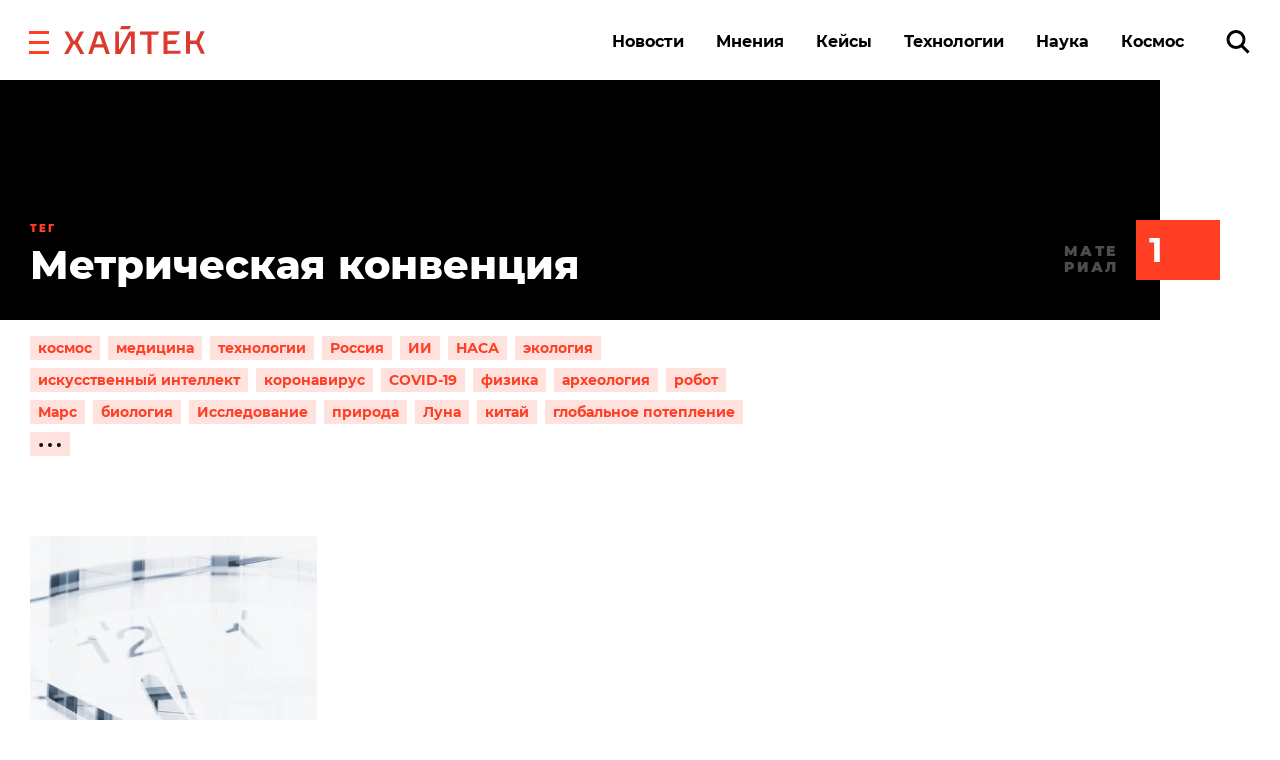

--- FILE ---
content_type: text/html
request_url: https://v7.mpsuadv.ru/script
body_size: 292
content:
<p><script>
 try { 
 document.cookie = "_mpsu_id=x88ebsQzOq8XF6e8IsBcozyn15MALdwE;path=/;max-age=5184000000;secure;samesite=none;domain=.hightech.fm";
 var cookies2 = document.cookie;

 if (cookies2.indexOf('_mpsu_id=x88ebsQzOq8XF6e8IsBcozyn15MALdwE') !== -1) {
 window.parent.postMessage({ cookieEnabled: true }, '*');
 } else {
 window.parent.postMessage({ cookieEnabled: false }, '*');
 }
 } catch (e) {
 window.parent.postMessage({ cookieEnabled: false }, '*');

 }
</script></p>